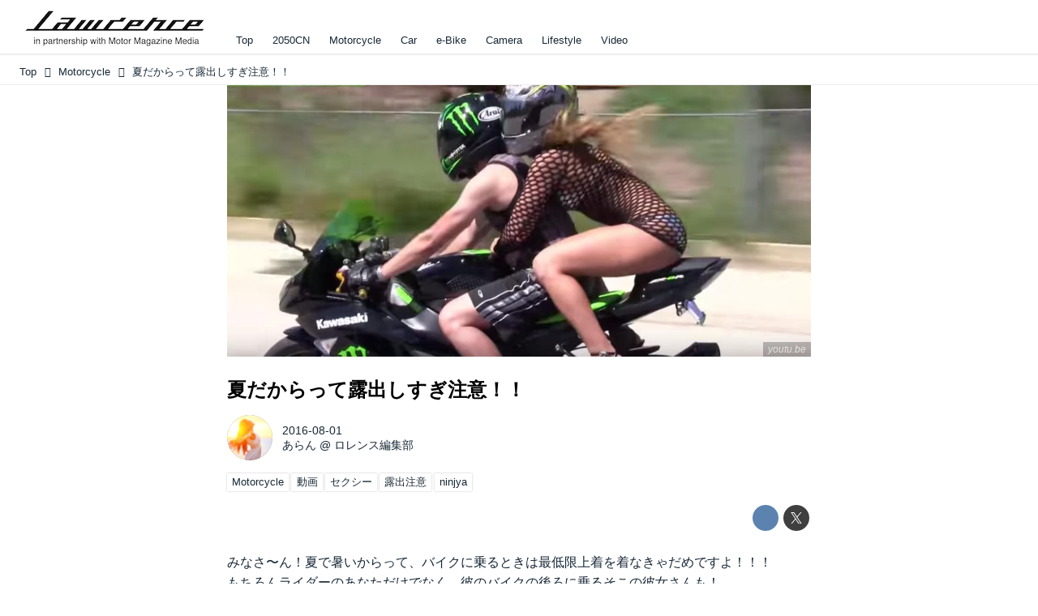

--- FILE ---
content_type: text/html; charset=utf-8
request_url: https://www.google.com/recaptcha/api2/aframe
body_size: 268
content:
<!DOCTYPE HTML><html><head><meta http-equiv="content-type" content="text/html; charset=UTF-8"></head><body><script nonce="-UH_VBh1rROKKjiY5CgpYw">/** Anti-fraud and anti-abuse applications only. See google.com/recaptcha */ try{var clients={'sodar':'https://pagead2.googlesyndication.com/pagead/sodar?'};window.addEventListener("message",function(a){try{if(a.source===window.parent){var b=JSON.parse(a.data);var c=clients[b['id']];if(c){var d=document.createElement('img');d.src=c+b['params']+'&rc='+(localStorage.getItem("rc::a")?sessionStorage.getItem("rc::b"):"");window.document.body.appendChild(d);sessionStorage.setItem("rc::e",parseInt(sessionStorage.getItem("rc::e")||0)+1);localStorage.setItem("rc::h",'1768662509021');}}}catch(b){}});window.parent.postMessage("_grecaptcha_ready", "*");}catch(b){}</script></body></html>